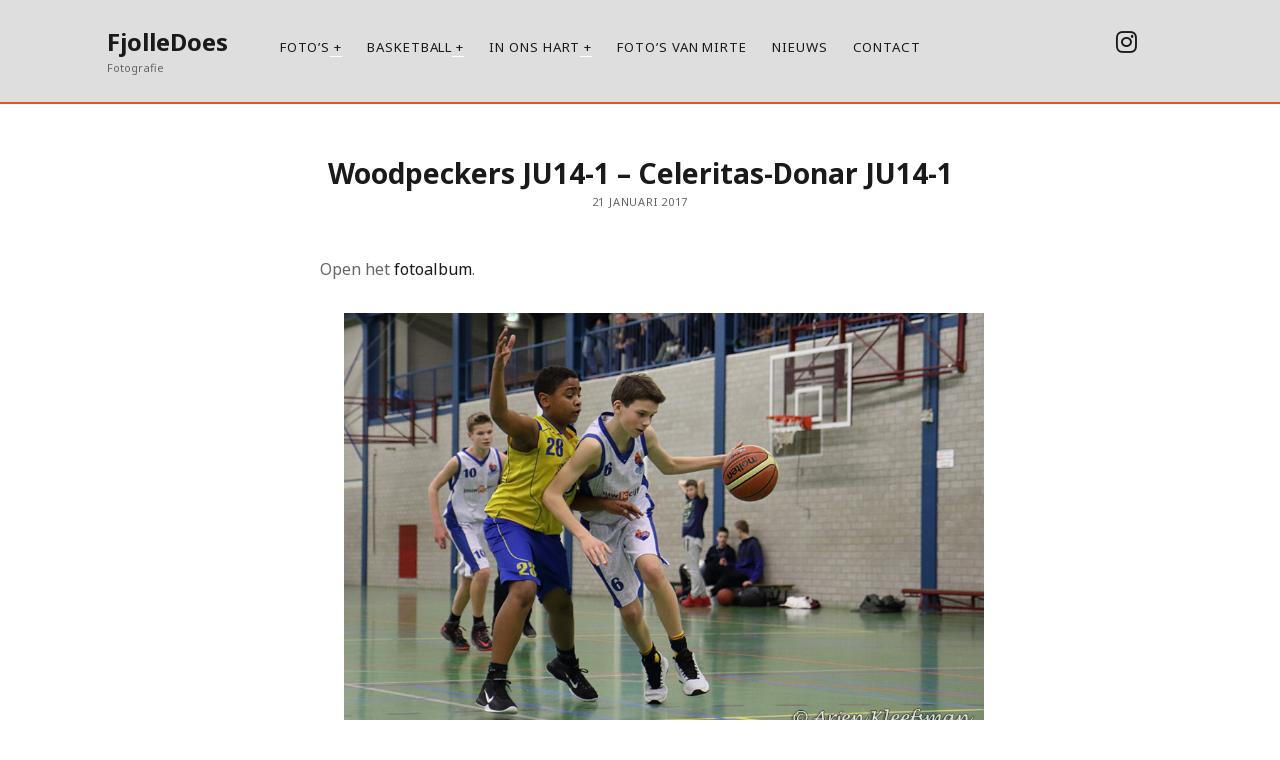

--- FILE ---
content_type: text/html; charset=UTF-8
request_url: https://www.fjolledoes.nl/2017/01/21/woodpeckers-ju14-1-celeritas-donar-ju14-1/
body_size: 9120
content:
<!DOCTYPE html>

<html lang="nl-NL">

<head>
	<title>Woodpeckers JU14-1 &#8211; Celeritas-Donar JU14-1 &#8211; FjolleDoes</title>
<meta name='robots' content='max-image-preview:large' />
<meta charset="UTF-8" />
<meta name="viewport" content="width=device-width, initial-scale=1" />
<meta name="template" content="Founder 1.56" />
<link rel='dns-prefetch' href='//fonts.googleapis.com' />
<link rel="alternate" type="application/rss+xml" title="FjolleDoes &raquo; feed" href="https://www.fjolledoes.nl/feed/" />
<link rel="alternate" type="application/rss+xml" title="FjolleDoes &raquo; reacties feed" href="https://www.fjolledoes.nl/comments/feed/" />
<link rel="alternate" type="application/rss+xml" title="FjolleDoes &raquo; Woodpeckers JU14-1 &#8211; Celeritas-Donar JU14-1 reacties feed" href="https://www.fjolledoes.nl/2017/01/21/woodpeckers-ju14-1-celeritas-donar-ju14-1/feed/" />
<link rel="alternate" title="oEmbed (JSON)" type="application/json+oembed" href="https://www.fjolledoes.nl/wp-json/oembed/1.0/embed?url=https%3A%2F%2Fwww.fjolledoes.nl%2F2017%2F01%2F21%2Fwoodpeckers-ju14-1-celeritas-donar-ju14-1%2F" />
<link rel="alternate" title="oEmbed (XML)" type="text/xml+oembed" href="https://www.fjolledoes.nl/wp-json/oembed/1.0/embed?url=https%3A%2F%2Fwww.fjolledoes.nl%2F2017%2F01%2F21%2Fwoodpeckers-ju14-1-celeritas-donar-ju14-1%2F&#038;format=xml" />
<style id='wp-img-auto-sizes-contain-inline-css' type='text/css'>
img:is([sizes=auto i],[sizes^="auto," i]){contain-intrinsic-size:3000px 1500px}
/*# sourceURL=wp-img-auto-sizes-contain-inline-css */
</style>
<style id='wp-emoji-styles-inline-css' type='text/css'>

	img.wp-smiley, img.emoji {
		display: inline !important;
		border: none !important;
		box-shadow: none !important;
		height: 1em !important;
		width: 1em !important;
		margin: 0 0.07em !important;
		vertical-align: -0.1em !important;
		background: none !important;
		padding: 0 !important;
	}
/*# sourceURL=wp-emoji-styles-inline-css */
</style>
<style id='wp-block-library-inline-css' type='text/css'>
:root{--wp-block-synced-color:#7a00df;--wp-block-synced-color--rgb:122,0,223;--wp-bound-block-color:var(--wp-block-synced-color);--wp-editor-canvas-background:#ddd;--wp-admin-theme-color:#007cba;--wp-admin-theme-color--rgb:0,124,186;--wp-admin-theme-color-darker-10:#006ba1;--wp-admin-theme-color-darker-10--rgb:0,107,160.5;--wp-admin-theme-color-darker-20:#005a87;--wp-admin-theme-color-darker-20--rgb:0,90,135;--wp-admin-border-width-focus:2px}@media (min-resolution:192dpi){:root{--wp-admin-border-width-focus:1.5px}}.wp-element-button{cursor:pointer}:root .has-very-light-gray-background-color{background-color:#eee}:root .has-very-dark-gray-background-color{background-color:#313131}:root .has-very-light-gray-color{color:#eee}:root .has-very-dark-gray-color{color:#313131}:root .has-vivid-green-cyan-to-vivid-cyan-blue-gradient-background{background:linear-gradient(135deg,#00d084,#0693e3)}:root .has-purple-crush-gradient-background{background:linear-gradient(135deg,#34e2e4,#4721fb 50%,#ab1dfe)}:root .has-hazy-dawn-gradient-background{background:linear-gradient(135deg,#faaca8,#dad0ec)}:root .has-subdued-olive-gradient-background{background:linear-gradient(135deg,#fafae1,#67a671)}:root .has-atomic-cream-gradient-background{background:linear-gradient(135deg,#fdd79a,#004a59)}:root .has-nightshade-gradient-background{background:linear-gradient(135deg,#330968,#31cdcf)}:root .has-midnight-gradient-background{background:linear-gradient(135deg,#020381,#2874fc)}:root{--wp--preset--font-size--normal:16px;--wp--preset--font-size--huge:42px}.has-regular-font-size{font-size:1em}.has-larger-font-size{font-size:2.625em}.has-normal-font-size{font-size:var(--wp--preset--font-size--normal)}.has-huge-font-size{font-size:var(--wp--preset--font-size--huge)}.has-text-align-center{text-align:center}.has-text-align-left{text-align:left}.has-text-align-right{text-align:right}.has-fit-text{white-space:nowrap!important}#end-resizable-editor-section{display:none}.aligncenter{clear:both}.items-justified-left{justify-content:flex-start}.items-justified-center{justify-content:center}.items-justified-right{justify-content:flex-end}.items-justified-space-between{justify-content:space-between}.screen-reader-text{border:0;clip-path:inset(50%);height:1px;margin:-1px;overflow:hidden;padding:0;position:absolute;width:1px;word-wrap:normal!important}.screen-reader-text:focus{background-color:#ddd;clip-path:none;color:#444;display:block;font-size:1em;height:auto;left:5px;line-height:normal;padding:15px 23px 14px;text-decoration:none;top:5px;width:auto;z-index:100000}html :where(.has-border-color){border-style:solid}html :where([style*=border-top-color]){border-top-style:solid}html :where([style*=border-right-color]){border-right-style:solid}html :where([style*=border-bottom-color]){border-bottom-style:solid}html :where([style*=border-left-color]){border-left-style:solid}html :where([style*=border-width]){border-style:solid}html :where([style*=border-top-width]){border-top-style:solid}html :where([style*=border-right-width]){border-right-style:solid}html :where([style*=border-bottom-width]){border-bottom-style:solid}html :where([style*=border-left-width]){border-left-style:solid}html :where(img[class*=wp-image-]){height:auto;max-width:100%}:where(figure){margin:0 0 1em}html :where(.is-position-sticky){--wp-admin--admin-bar--position-offset:var(--wp-admin--admin-bar--height,0px)}@media screen and (max-width:600px){html :where(.is-position-sticky){--wp-admin--admin-bar--position-offset:0px}}

/*# sourceURL=wp-block-library-inline-css */
</style><style id='global-styles-inline-css' type='text/css'>
:root{--wp--preset--aspect-ratio--square: 1;--wp--preset--aspect-ratio--4-3: 4/3;--wp--preset--aspect-ratio--3-4: 3/4;--wp--preset--aspect-ratio--3-2: 3/2;--wp--preset--aspect-ratio--2-3: 2/3;--wp--preset--aspect-ratio--16-9: 16/9;--wp--preset--aspect-ratio--9-16: 9/16;--wp--preset--color--black: #000000;--wp--preset--color--cyan-bluish-gray: #abb8c3;--wp--preset--color--white: #ffffff;--wp--preset--color--pale-pink: #f78da7;--wp--preset--color--vivid-red: #cf2e2e;--wp--preset--color--luminous-vivid-orange: #ff6900;--wp--preset--color--luminous-vivid-amber: #fcb900;--wp--preset--color--light-green-cyan: #7bdcb5;--wp--preset--color--vivid-green-cyan: #00d084;--wp--preset--color--pale-cyan-blue: #8ed1fc;--wp--preset--color--vivid-cyan-blue: #0693e3;--wp--preset--color--vivid-purple: #9b51e0;--wp--preset--gradient--vivid-cyan-blue-to-vivid-purple: linear-gradient(135deg,rgb(6,147,227) 0%,rgb(155,81,224) 100%);--wp--preset--gradient--light-green-cyan-to-vivid-green-cyan: linear-gradient(135deg,rgb(122,220,180) 0%,rgb(0,208,130) 100%);--wp--preset--gradient--luminous-vivid-amber-to-luminous-vivid-orange: linear-gradient(135deg,rgb(252,185,0) 0%,rgb(255,105,0) 100%);--wp--preset--gradient--luminous-vivid-orange-to-vivid-red: linear-gradient(135deg,rgb(255,105,0) 0%,rgb(207,46,46) 100%);--wp--preset--gradient--very-light-gray-to-cyan-bluish-gray: linear-gradient(135deg,rgb(238,238,238) 0%,rgb(169,184,195) 100%);--wp--preset--gradient--cool-to-warm-spectrum: linear-gradient(135deg,rgb(74,234,220) 0%,rgb(151,120,209) 20%,rgb(207,42,186) 40%,rgb(238,44,130) 60%,rgb(251,105,98) 80%,rgb(254,248,76) 100%);--wp--preset--gradient--blush-light-purple: linear-gradient(135deg,rgb(255,206,236) 0%,rgb(152,150,240) 100%);--wp--preset--gradient--blush-bordeaux: linear-gradient(135deg,rgb(254,205,165) 0%,rgb(254,45,45) 50%,rgb(107,0,62) 100%);--wp--preset--gradient--luminous-dusk: linear-gradient(135deg,rgb(255,203,112) 0%,rgb(199,81,192) 50%,rgb(65,88,208) 100%);--wp--preset--gradient--pale-ocean: linear-gradient(135deg,rgb(255,245,203) 0%,rgb(182,227,212) 50%,rgb(51,167,181) 100%);--wp--preset--gradient--electric-grass: linear-gradient(135deg,rgb(202,248,128) 0%,rgb(113,206,126) 100%);--wp--preset--gradient--midnight: linear-gradient(135deg,rgb(2,3,129) 0%,rgb(40,116,252) 100%);--wp--preset--font-size--small: 11px;--wp--preset--font-size--medium: 20px;--wp--preset--font-size--large: 24px;--wp--preset--font-size--x-large: 42px;--wp--preset--font-size--regular: 16px;--wp--preset--font-size--larger: 36px;--wp--preset--spacing--20: 0.44rem;--wp--preset--spacing--30: 0.67rem;--wp--preset--spacing--40: 1rem;--wp--preset--spacing--50: 1.5rem;--wp--preset--spacing--60: 2.25rem;--wp--preset--spacing--70: 3.38rem;--wp--preset--spacing--80: 5.06rem;--wp--preset--shadow--natural: 6px 6px 9px rgba(0, 0, 0, 0.2);--wp--preset--shadow--deep: 12px 12px 50px rgba(0, 0, 0, 0.4);--wp--preset--shadow--sharp: 6px 6px 0px rgba(0, 0, 0, 0.2);--wp--preset--shadow--outlined: 6px 6px 0px -3px rgb(255, 255, 255), 6px 6px rgb(0, 0, 0);--wp--preset--shadow--crisp: 6px 6px 0px rgb(0, 0, 0);}:where(.is-layout-flex){gap: 0.5em;}:where(.is-layout-grid){gap: 0.5em;}body .is-layout-flex{display: flex;}.is-layout-flex{flex-wrap: wrap;align-items: center;}.is-layout-flex > :is(*, div){margin: 0;}body .is-layout-grid{display: grid;}.is-layout-grid > :is(*, div){margin: 0;}:where(.wp-block-columns.is-layout-flex){gap: 2em;}:where(.wp-block-columns.is-layout-grid){gap: 2em;}:where(.wp-block-post-template.is-layout-flex){gap: 1.25em;}:where(.wp-block-post-template.is-layout-grid){gap: 1.25em;}.has-black-color{color: var(--wp--preset--color--black) !important;}.has-cyan-bluish-gray-color{color: var(--wp--preset--color--cyan-bluish-gray) !important;}.has-white-color{color: var(--wp--preset--color--white) !important;}.has-pale-pink-color{color: var(--wp--preset--color--pale-pink) !important;}.has-vivid-red-color{color: var(--wp--preset--color--vivid-red) !important;}.has-luminous-vivid-orange-color{color: var(--wp--preset--color--luminous-vivid-orange) !important;}.has-luminous-vivid-amber-color{color: var(--wp--preset--color--luminous-vivid-amber) !important;}.has-light-green-cyan-color{color: var(--wp--preset--color--light-green-cyan) !important;}.has-vivid-green-cyan-color{color: var(--wp--preset--color--vivid-green-cyan) !important;}.has-pale-cyan-blue-color{color: var(--wp--preset--color--pale-cyan-blue) !important;}.has-vivid-cyan-blue-color{color: var(--wp--preset--color--vivid-cyan-blue) !important;}.has-vivid-purple-color{color: var(--wp--preset--color--vivid-purple) !important;}.has-black-background-color{background-color: var(--wp--preset--color--black) !important;}.has-cyan-bluish-gray-background-color{background-color: var(--wp--preset--color--cyan-bluish-gray) !important;}.has-white-background-color{background-color: var(--wp--preset--color--white) !important;}.has-pale-pink-background-color{background-color: var(--wp--preset--color--pale-pink) !important;}.has-vivid-red-background-color{background-color: var(--wp--preset--color--vivid-red) !important;}.has-luminous-vivid-orange-background-color{background-color: var(--wp--preset--color--luminous-vivid-orange) !important;}.has-luminous-vivid-amber-background-color{background-color: var(--wp--preset--color--luminous-vivid-amber) !important;}.has-light-green-cyan-background-color{background-color: var(--wp--preset--color--light-green-cyan) !important;}.has-vivid-green-cyan-background-color{background-color: var(--wp--preset--color--vivid-green-cyan) !important;}.has-pale-cyan-blue-background-color{background-color: var(--wp--preset--color--pale-cyan-blue) !important;}.has-vivid-cyan-blue-background-color{background-color: var(--wp--preset--color--vivid-cyan-blue) !important;}.has-vivid-purple-background-color{background-color: var(--wp--preset--color--vivid-purple) !important;}.has-black-border-color{border-color: var(--wp--preset--color--black) !important;}.has-cyan-bluish-gray-border-color{border-color: var(--wp--preset--color--cyan-bluish-gray) !important;}.has-white-border-color{border-color: var(--wp--preset--color--white) !important;}.has-pale-pink-border-color{border-color: var(--wp--preset--color--pale-pink) !important;}.has-vivid-red-border-color{border-color: var(--wp--preset--color--vivid-red) !important;}.has-luminous-vivid-orange-border-color{border-color: var(--wp--preset--color--luminous-vivid-orange) !important;}.has-luminous-vivid-amber-border-color{border-color: var(--wp--preset--color--luminous-vivid-amber) !important;}.has-light-green-cyan-border-color{border-color: var(--wp--preset--color--light-green-cyan) !important;}.has-vivid-green-cyan-border-color{border-color: var(--wp--preset--color--vivid-green-cyan) !important;}.has-pale-cyan-blue-border-color{border-color: var(--wp--preset--color--pale-cyan-blue) !important;}.has-vivid-cyan-blue-border-color{border-color: var(--wp--preset--color--vivid-cyan-blue) !important;}.has-vivid-purple-border-color{border-color: var(--wp--preset--color--vivid-purple) !important;}.has-vivid-cyan-blue-to-vivid-purple-gradient-background{background: var(--wp--preset--gradient--vivid-cyan-blue-to-vivid-purple) !important;}.has-light-green-cyan-to-vivid-green-cyan-gradient-background{background: var(--wp--preset--gradient--light-green-cyan-to-vivid-green-cyan) !important;}.has-luminous-vivid-amber-to-luminous-vivid-orange-gradient-background{background: var(--wp--preset--gradient--luminous-vivid-amber-to-luminous-vivid-orange) !important;}.has-luminous-vivid-orange-to-vivid-red-gradient-background{background: var(--wp--preset--gradient--luminous-vivid-orange-to-vivid-red) !important;}.has-very-light-gray-to-cyan-bluish-gray-gradient-background{background: var(--wp--preset--gradient--very-light-gray-to-cyan-bluish-gray) !important;}.has-cool-to-warm-spectrum-gradient-background{background: var(--wp--preset--gradient--cool-to-warm-spectrum) !important;}.has-blush-light-purple-gradient-background{background: var(--wp--preset--gradient--blush-light-purple) !important;}.has-blush-bordeaux-gradient-background{background: var(--wp--preset--gradient--blush-bordeaux) !important;}.has-luminous-dusk-gradient-background{background: var(--wp--preset--gradient--luminous-dusk) !important;}.has-pale-ocean-gradient-background{background: var(--wp--preset--gradient--pale-ocean) !important;}.has-electric-grass-gradient-background{background: var(--wp--preset--gradient--electric-grass) !important;}.has-midnight-gradient-background{background: var(--wp--preset--gradient--midnight) !important;}.has-small-font-size{font-size: var(--wp--preset--font-size--small) !important;}.has-medium-font-size{font-size: var(--wp--preset--font-size--medium) !important;}.has-large-font-size{font-size: var(--wp--preset--font-size--large) !important;}.has-x-large-font-size{font-size: var(--wp--preset--font-size--x-large) !important;}
/*# sourceURL=global-styles-inline-css */
</style>

<style id='classic-theme-styles-inline-css' type='text/css'>
/*! This file is auto-generated */
.wp-block-button__link{color:#fff;background-color:#32373c;border-radius:9999px;box-shadow:none;text-decoration:none;padding:calc(.667em + 2px) calc(1.333em + 2px);font-size:1.125em}.wp-block-file__button{background:#32373c;color:#fff;text-decoration:none}
/*# sourceURL=/wp-includes/css/classic-themes.min.css */
</style>
<link rel='stylesheet' id='foobox-free-min-css' href='https://www.fjolledoes.nl/cms2/wp-content/plugins/foobox-image-lightbox/free/css/foobox.free.min.css?ver=2.7.35' type='text/css' media='all' />
<link rel='stylesheet' id='contact-form-7-css' href='https://www.fjolledoes.nl/cms2/wp-content/plugins/contact-form-7/includes/css/styles.css?ver=6.1.4' type='text/css' media='all' />
<link rel='stylesheet' id='parent-style-css' href='https://www.fjolledoes.nl/cms2/wp-content/themes/founder/style.css?ver=6.9' type='text/css' media='all' />
<link rel='stylesheet' id='child-style-css' href='https://www.fjolledoes.nl/cms2/wp-content/themes/founder-child/style.css?ver=1.0.0' type='text/css' media='all' />
<link rel='stylesheet' id='ct-founder-google-fonts-css' href='//fonts.googleapis.com/css?family=Noto+Sans%3A400%2C700%2C400i&#038;display=swap&#038;subset=latin%2Clatin-ext&#038;ver=6.9' type='text/css' media='all' />
<link rel='stylesheet' id='ct-founder-font-awesome-css' href='https://www.fjolledoes.nl/cms2/wp-content/themes/founder/assets/font-awesome/css/all.min.css?ver=6.9' type='text/css' media='all' />
<link rel='stylesheet' id='ct-founder-style-css' href='https://www.fjolledoes.nl/cms2/wp-content/themes/founder-child/style.css?ver=6.9' type='text/css' media='all' />
<style id='ct-founder-style-inline-css' type='text/css'>
p {
  margin: 0.5em 0;
}
a {
  border-bottom: none;
}

a:hover, a:active, a:focus {
  color: #EC5115;
  border-color: #EC5115; 
}

.menu-unset ul a:focus {
	border-color: #EC5115;
}

.menu-primary-items a:hover, .menu-primary-items a:active, .menu-primary-items a:focus, .menu-unset ul a:hover, .menu-unset ul a:active, .menu-unset ul a:focus {
    border-color: #EC5115;
}
h2 {
	line-height: 2;
}

h3 {
  font-size: 1.15em;
  line-height: 1.143;
	font-weight: 400;
}
.site-footer {
   font-size: small;
}
ul {
list-style-type: circle;
color: #EC5115;
}
.post-title {
    font-size: 1.75em;
}
.menu-primary {
    font-size: 1.2em;
}
.site-header {
    border-bottom: solid 2px #EC5115;
    background-color: #dedede;
    margin-bottom: 0.5em;
}
.site-footer {
	border-top: solid 2px #EC5115;
	margin-top: 1em;
}
.post-header {
    margin: 1em 0;
}
.max-width {
	max-width: 1600px;
	margin: 0 auto;
}

.wp-block-latest-posts.wp-block-latest-posts__list {
    list-style: circle;
}

/*# sourceURL=ct-founder-style-inline-css */
</style>
<!--n2css--><!--n2js--><script type="text/javascript" src="https://www.fjolledoes.nl/cms2/wp-includes/js/jquery/jquery.min.js?ver=3.7.1" id="jquery-core-js"></script>
<script type="text/javascript" src="https://www.fjolledoes.nl/cms2/wp-includes/js/jquery/jquery-migrate.min.js?ver=3.4.1" id="jquery-migrate-js"></script>
<script type="text/javascript" id="foobox-free-min-js-before">
/* <![CDATA[ */
/* Run FooBox FREE (v2.7.35) */
var FOOBOX = window.FOOBOX = {
	ready: true,
	disableOthers: false,
	o: {wordpress: { enabled: true }, countMessage:'image %index of %total', captions: { onlyShowOnHover: true, dataTitle: ["captionTitle","title"], dataDesc: ["captionDesc","description"] }, rel: '', excludes:'.fbx-link,.nofoobox,.nolightbox,a[href*="pinterest.com/pin/create/button/"]', affiliate : { enabled: false }, error: "Could not load the item"},
	selectors: [
		".foogallery-container.foogallery-lightbox-foobox", ".foogallery-container.foogallery-lightbox-foobox-free", ".gallery", ".wp-block-gallery", ".wp-caption", ".wp-block-image", "a:has(img[class*=wp-image-])", ".foobox"
	],
	pre: function( $ ){
		// Custom JavaScript (Pre)
		
	},
	post: function( $ ){
		// Custom JavaScript (Post)
		
		// Custom Captions Code
		
	},
	custom: function( $ ){
		// Custom Extra JS
		
	}
};
//# sourceURL=foobox-free-min-js-before
/* ]]> */
</script>
<script type="text/javascript" src="https://www.fjolledoes.nl/cms2/wp-content/plugins/foobox-image-lightbox/free/js/foobox.free.min.js?ver=2.7.35" id="foobox-free-min-js"></script>
<link rel="https://api.w.org/" href="https://www.fjolledoes.nl/wp-json/" /><link rel="alternate" title="JSON" type="application/json" href="https://www.fjolledoes.nl/wp-json/wp/v2/posts/5334" /><link rel="EditURI" type="application/rsd+xml" title="RSD" href="https://www.fjolledoes.nl/cms2/xmlrpc.php?rsd" />
<meta name="generator" content="WordPress 6.9" />
<link rel="canonical" href="https://www.fjolledoes.nl/2017/01/21/woodpeckers-ju14-1-celeritas-donar-ju14-1/" />
<link rel='shortlink' href='https://www.fjolledoes.nl/?p=5334' />
<link rel="icon" href="https://www.fjolledoes.nl/cms2/wp-content/uploads/2016/09/cropped-camera-logo-32x32.png" sizes="32x32" />
<link rel="icon" href="https://www.fjolledoes.nl/cms2/wp-content/uploads/2016/09/cropped-camera-logo-192x192.png" sizes="192x192" />
<link rel="apple-touch-icon" href="https://www.fjolledoes.nl/cms2/wp-content/uploads/2016/09/cropped-camera-logo-180x180.png" />
<meta name="msapplication-TileImage" content="https://www.fjolledoes.nl/cms2/wp-content/uploads/2016/09/cropped-camera-logo-270x270.png" />
		<style type="text/css" id="wp-custom-css">
			p {
  margin: 0.5em 0;
}
a {
  border-bottom: none;
}

a:hover, a:active, a:focus {
  color: #EC5115;
  border-color: #EC5115; 
}

.menu-unset ul a:focus {
	border-color: #EC5115;
}

.menu-primary-items a:hover, .menu-primary-items a:active, .menu-primary-items a:focus, .menu-unset ul a:hover, .menu-unset ul a:active, .menu-unset ul a:focus {
    border-color: #EC5115;
}
h2 {
	line-height: 2;
}

h3 {
  font-size: 1.15em;
  line-height: 1.143;
	font-weight: 400;
}
.site-footer {
   font-size: small;
}
ul {
list-style-type: circle;
color: #EC5115;
}
.post-title {
    font-size: 1.75em;
}
.menu-primary {
    font-size: 1.2em;
}
.site-header {
    border-bottom: solid 2px #EC5115;
    background-color: #dedede;
    margin-bottom: 0.5em;
}
.site-footer {
	border-top: solid 2px #EC5115;
	margin-top: 1em;
}
.post-header {
    margin: 1em 0;
}
.max-width {
	max-width: 1600px;
	margin: 0 auto;
}

.wp-block-latest-posts.wp-block-latest-posts__list {
    list-style: circle;
}
		</style>
		</head>

<body id="founder-child" class="wp-singular post-template-default single single-post postid-5334 single-format-standard wp-theme-founder wp-child-theme-founder-child full-post singular singular-post singular-post-5334">
			<a class="skip-content" href="#main">Ga naar de inhoud &rarr;</a>
	<div id="overflow-container" class="overflow-container">
		<div id="max-width" class="max-width">
									<header class="site-header" id="site-header" role="banner">
				<div id="title-container" class="title-container">
					<div id='site-title' class='site-title'><a href='https://www.fjolledoes.nl'>FjolleDoes</a></div>					<p class="tagline">Fotografie</p>				</div>
				<button id="toggle-navigation" class="toggle-navigation" name="toggle-navigation" aria-expanded="false">
					<span class="screen-reader-text">open menu</span>
					<i class="fas fa-bars" title="primair menu icoon" aria-hidden="true"></i>
				</button>
				<div id="menu-primary-container" class="menu-primary-container">
					<div id="menu-primary" class="menu-container menu-primary" role="navigation">
	<nav class="menu"><ul id="menu-primary-items" class="menu-primary-items"><li id="menu-item-14864" class="menu-item menu-item-type-custom menu-item-object-custom menu-item-has-children menu-item-14864"><a href="#">Foto&#8217;s</a><button class="toggle-dropdown" aria-expanded="false" name="toggle-dropdown"><span class="screen-reader-text">open menu</span><i class="fas fa-angle-down"></i></button>
<ul class="sub-menu">
	<li id="menu-item-2194" class="menu-item menu-item-type-post_type menu-item-object-page menu-item-2194"><a href="https://www.fjolledoes.nl/foto/agility/">Agility</a></li>
	<li id="menu-item-85" class="menu-item menu-item-type-post_type menu-item-object-page menu-item-has-children menu-item-85"><a href="https://www.fjolledoes.nl/foto/basketball/">Basketball</a><button class="toggle-dropdown" aria-expanded="false" name="toggle-dropdown"><span class="screen-reader-text">open menu</span><i class="fas fa-angle-down"></i></button>
	<ul class="sub-menu">
		<li id="menu-item-35927" class="menu-item menu-item-type-post_type menu-item-object-page menu-item-35927"><a href="https://www.fjolledoes.nl/foto/basketball/seizoen-2024-2025/">Seizoen 2024-2025</a></li>
		<li id="menu-item-35362" class="menu-item menu-item-type-post_type menu-item-object-page menu-item-35362"><a href="https://www.fjolledoes.nl/foto/basketball/seizoen-2023-2024/">Seizoen 2023-2024</a></li>
		<li id="menu-item-35363" class="menu-item menu-item-type-post_type menu-item-object-page menu-item-35363"><a href="https://www.fjolledoes.nl/foto/basketball/seizoen-2022-2023/">Seizoen 2022-2023</a></li>
		<li id="menu-item-31539" class="menu-item menu-item-type-post_type menu-item-object-page menu-item-31539"><a href="https://www.fjolledoes.nl/foto/basketball/2021-2022/">Seizoen 2021-2022</a></li>
		<li id="menu-item-31543" class="menu-item menu-item-type-custom menu-item-object-custom menu-item-has-children menu-item-31543"><a href="#">Lundaspelen</a><button class="toggle-dropdown" aria-expanded="false" name="toggle-dropdown"><span class="screen-reader-text">open menu</span><i class="fas fa-angle-down"></i></button>
		<ul class="sub-menu">
			<li id="menu-item-28527" class="menu-item menu-item-type-post_type menu-item-object-page menu-item-28527"><a href="https://www.fjolledoes.nl/foto/basketball/lundaspelen-2020/">Lundaspelen 2020</a></li>
			<li id="menu-item-12124" class="menu-item menu-item-type-post_type menu-item-object-page menu-item-12124"><a href="https://www.fjolledoes.nl/foto/basketball/lundaspelen-2019/">Lundaspelen 2019</a></li>
			<li id="menu-item-7923" class="menu-item menu-item-type-post_type menu-item-object-page menu-item-7923"><a href="https://www.fjolledoes.nl/foto/basketball/lundaspelen-2018/">Lundaspelen 2018</a></li>
		</ul>
</li>
		<li id="menu-item-3693" class="menu-item menu-item-type-post_type menu-item-object-page menu-item-has-children menu-item-3693"><a href="https://www.fjolledoes.nl/foto/basketball-archief/">Archief</a><button class="toggle-dropdown" aria-expanded="false" name="toggle-dropdown"><span class="screen-reader-text">open menu</span><i class="fas fa-angle-down"></i></button>
		<ul class="sub-menu">
			<li id="menu-item-28526" class="menu-item menu-item-type-post_type menu-item-object-page menu-item-28526"><a href="https://www.fjolledoes.nl/foto/basketball/2020-2021/">Seizoen 2020-2021</a></li>
			<li id="menu-item-18300" class="menu-item menu-item-type-post_type menu-item-object-page menu-item-18300"><a href="https://www.fjolledoes.nl/foto/basketball/2019-2020/">Seizoen 2019-2020</a></li>
			<li id="menu-item-10567" class="menu-item menu-item-type-post_type menu-item-object-page menu-item-10567"><a href="https://www.fjolledoes.nl/foto/basketball/2018-2019/">Seizoen 2018-2019</a></li>
			<li id="menu-item-9741" class="menu-item menu-item-type-post_type menu-item-object-page menu-item-9741"><a href="https://www.fjolledoes.nl/foto/basketball/2017-2018/">Seizoen 2017-2018</a></li>
			<li id="menu-item-9740" class="menu-item menu-item-type-post_type menu-item-object-page menu-item-9740"><a href="https://www.fjolledoes.nl/foto/basketball/2016-2017/">Seizoen 2016-2017</a></li>
			<li id="menu-item-9739" class="menu-item menu-item-type-post_type menu-item-object-page menu-item-9739"><a href="https://www.fjolledoes.nl/foto/basketball/2015-2016/">Seizoen 2015-2016</a></li>
			<li id="menu-item-31544" class="menu-item menu-item-type-post_type menu-item-object-page menu-item-31544"><a href="https://www.fjolledoes.nl/foto/basketball-archief/">2015 en eerder</a></li>
		</ul>
</li>
	</ul>
</li>
	<li id="menu-item-17519" class="menu-item menu-item-type-post_type menu-item-object-page menu-item-17519"><a href="https://www.fjolledoes.nl/foto/diversen/">Diversen</a></li>
	<li id="menu-item-2186" class="menu-item menu-item-type-post_type menu-item-object-page menu-item-2186"><a href="https://www.fjolledoes.nl/foto/beestenboel/">Onze beestenboel</a></li>
	<li id="menu-item-3700" class="menu-item menu-item-type-post_type menu-item-object-page menu-item-3700"><a href="https://www.fjolledoes.nl/foto/oude-albums/">Oude albums</a></li>
</ul>
</li>
<li id="menu-item-15153" class="menu-item menu-item-type-post_type menu-item-object-page menu-item-has-children menu-item-15153"><a href="https://www.fjolledoes.nl/foto/basketball/">Basketball</a><button class="toggle-dropdown" aria-expanded="false" name="toggle-dropdown"><span class="screen-reader-text">open menu</span><i class="fas fa-angle-down"></i></button>
<ul class="sub-menu">
	<li id="menu-item-35928" class="menu-item menu-item-type-post_type menu-item-object-page menu-item-35928"><a href="https://www.fjolledoes.nl/foto/basketball/seizoen-2024-2025/">Seizoen 2024-2025</a></li>
	<li id="menu-item-35361" class="menu-item menu-item-type-post_type menu-item-object-page menu-item-35361"><a href="https://www.fjolledoes.nl/foto/basketball/seizoen-2023-2024/">Seizoen 2023-2024</a></li>
	<li id="menu-item-33883" class="menu-item menu-item-type-post_type menu-item-object-page menu-item-33883"><a href="https://www.fjolledoes.nl/foto/basketball/seizoen-2022-2023/">Seizoen 2022-2023</a></li>
	<li id="menu-item-31538" class="menu-item menu-item-type-post_type menu-item-object-page menu-item-31538"><a href="https://www.fjolledoes.nl/foto/basketball/2021-2022/">Seizoen 2021-2022</a></li>
	<li id="menu-item-28524" class="menu-item menu-item-type-post_type menu-item-object-page menu-item-28524"><a href="https://www.fjolledoes.nl/foto/basketball/2020-2021/">Seizoen 2020-2021</a></li>
	<li id="menu-item-24269" class="menu-item menu-item-type-post_type menu-item-object-page menu-item-24269"><a href="https://www.fjolledoes.nl/foto/basketball/lundaspelen-2020/">Lundaspelen 2020</a></li>
	<li id="menu-item-18301" class="menu-item menu-item-type-post_type menu-item-object-page menu-item-18301"><a href="https://www.fjolledoes.nl/foto/basketball/2019-2020/">Seizoen 2019-2020</a></li>
	<li id="menu-item-15158" class="menu-item menu-item-type-post_type menu-item-object-page menu-item-15158"><a href="https://www.fjolledoes.nl/foto/basketball/lundaspelen-2019/">Lundaspelen 2019</a></li>
	<li id="menu-item-15154" class="menu-item menu-item-type-post_type menu-item-object-page menu-item-15154"><a href="https://www.fjolledoes.nl/foto/basketball/2018-2019/">Seizoen 2018-2019</a></li>
	<li id="menu-item-15155" class="menu-item menu-item-type-post_type menu-item-object-page menu-item-15155"><a href="https://www.fjolledoes.nl/foto/basketball/lundaspelen-2018/">Lundaspelen 2018</a></li>
	<li id="menu-item-15156" class="menu-item menu-item-type-post_type menu-item-object-page menu-item-15156"><a href="https://www.fjolledoes.nl/foto/basketball/2017-2018/">Seizoen 2017-2018</a></li>
	<li id="menu-item-15157" class="menu-item menu-item-type-post_type menu-item-object-page menu-item-15157"><a href="https://www.fjolledoes.nl/foto/basketball/2016-2017/">Seizoen 2016-2017</a></li>
	<li id="menu-item-15159" class="menu-item menu-item-type-post_type menu-item-object-page menu-item-15159"><a href="https://www.fjolledoes.nl/foto/basketball/2015-2016/">Seizoen 2015-2016</a></li>
</ul>
</li>
<li id="menu-item-2190" class="menu-item menu-item-type-post_type menu-item-object-page menu-item-has-children menu-item-2190"><a href="https://www.fjolledoes.nl/in-ons-hart/">In ons hart</a><button class="toggle-dropdown" aria-expanded="false" name="toggle-dropdown"><span class="screen-reader-text">open menu</span><i class="fas fa-angle-down"></i></button>
<ul class="sub-menu">
	<li id="menu-item-2178" class="menu-item menu-item-type-post_type menu-item-object-page menu-item-2178"><a href="https://www.fjolledoes.nl/in-ons-hart/memoriam-borre/">Borre</a></li>
	<li id="menu-item-2335" class="menu-item menu-item-type-post_type menu-item-object-page menu-item-2335"><a href="https://www.fjolledoes.nl/in-ons-hart/babs/">Babs</a></li>
	<li id="menu-item-11683" class="menu-item menu-item-type-post_type menu-item-object-page menu-item-11683"><a href="https://www.fjolledoes.nl/in-ons-hart/memoriam-nessa/">Nessa</a></li>
	<li id="menu-item-35085" class="menu-item menu-item-type-post_type menu-item-object-page menu-item-35085"><a href="https://www.fjolledoes.nl/in-ons-hart/gimmick/">Gimmick</a></li>
	<li id="menu-item-36096" class="menu-item menu-item-type-post_type menu-item-object-page menu-item-36096"><a href="https://www.fjolledoes.nl/in-ons-hart/tomtom/">TomTom</a></li>
	<li id="menu-item-2311" class="menu-item menu-item-type-post_type menu-item-object-page menu-item-2311"><a href="https://www.fjolledoes.nl/in-ons-hart/memoriam-wicked/">Wicked</a></li>
	<li id="menu-item-2331" class="menu-item menu-item-type-post_type menu-item-object-page menu-item-2331"><a href="https://www.fjolledoes.nl/in-ons-hart/karel/">Karel</a></li>
	<li id="menu-item-2329" class="menu-item menu-item-type-post_type menu-item-object-page menu-item-2329"><a href="https://www.fjolledoes.nl/in-ons-hart/lotje/">Lotje</a></li>
	<li id="menu-item-2330" class="menu-item menu-item-type-post_type menu-item-object-page menu-item-2330"><a href="https://www.fjolledoes.nl/in-ons-hart/myna/">Myna</a></li>
	<li id="menu-item-10419" class="menu-item menu-item-type-post_type menu-item-object-page menu-item-10419"><a href="https://www.fjolledoes.nl/in-ons-hart/bagheera/">Bagheera</a></li>
	<li id="menu-item-31552" class="menu-item menu-item-type-post_type menu-item-object-page menu-item-31552"><a href="https://www.fjolledoes.nl/in-ons-hart/bandhu/">Bandhu</a></li>
</ul>
</li>
<li id="menu-item-16811" class="menu-item menu-item-type-post_type menu-item-object-page menu-item-16811"><a href="https://www.fjolledoes.nl/mirte-foto/">Foto’s van Mirte</a></li>
<li id="menu-item-25402" class="menu-item menu-item-type-post_type menu-item-object-page menu-item-25402"><a href="https://www.fjolledoes.nl/nieuws/">Nieuws</a></li>
<li id="menu-item-6200" class="menu-item menu-item-type-post_type menu-item-object-page menu-item-6200"><a href="https://www.fjolledoes.nl/contact/">Contact</a></li>
</ul></nav></div>
					<ul class='social-media-icons'>                    <li>
                        <a class="instagram" target="_blank"
                            href="https://www.instagram.com/fjolledoes_fotografie/" aria-label="instagram"
                            >
                            <i class="fab fa-instagram" title="instagram"></i>
                            <span class="screen-reader-text">instagram</span>
                        </a>
                    </li>
                    </ul>									</div>
			</header>
															<section id="main" class="main" role="main">
				
<div id="loop-container" class="loop-container">
	<div class="post-5334 post type-post status-publish format-standard hentry category-basketball entry">
		<article>
		<div class='post-header'>
			<h1 class='post-title'>Woodpeckers JU14-1 &#8211; Celeritas-Donar JU14-1</h1>
			
<div class="post-meta">
	<p>
		21 januari 2017	</p>
</div>		</div>
				<div class="post-content">
						<p>Open het<a href="http://www.fjolledoes.nl/foto/basketball/gallery/ju14-20170121/"> fotoalbum</a>.</p>
<p><img fetchpriority="high" decoding="async" class="alignnone wp-image-5264 size-full" src="http://www.fjolledoes.nl/cms2/wp-content/uploads/2017/01/20170121_8376.jpg" width="900" height="600" srcset="https://www.fjolledoes.nl/cms2/wp-content/uploads/2017/01/20170121_8376.jpg 900w, https://www.fjolledoes.nl/cms2/wp-content/uploads/2017/01/20170121_8376-300x200.jpg 300w, https://www.fjolledoes.nl/cms2/wp-content/uploads/2017/01/20170121_8376-768x512.jpg 768w" sizes="(max-width: 900px) 100vw, 900px" /></p>
					</div>
	</article>

</div></div>

</section><!-- .main -->

<footer id="site-footer" class="site-footer" role="contentinfo">
		<span>
        &copy; 2025 - Arjen Kleefsman &amp; Marjelle Maljaars    </span>
</footer>
</div>
</div><!-- .overflow-container -->

<button id="scroll-to-top" class="scroll-to-top" aria-label="Scrol naar boven"><span class="screen-reader-text">Scrol naar boven</span><i class="fas fa-arrow-up"></i></button>
<script type="speculationrules">
{"prefetch":[{"source":"document","where":{"and":[{"href_matches":"/*"},{"not":{"href_matches":["/cms2/wp-*.php","/cms2/wp-admin/*","/cms2/wp-content/uploads/*","/cms2/wp-content/*","/cms2/wp-content/plugins/*","/cms2/wp-content/themes/founder-child/*","/cms2/wp-content/themes/founder/*","/*\\?(.+)"]}},{"not":{"selector_matches":"a[rel~=\"nofollow\"]"}},{"not":{"selector_matches":".no-prefetch, .no-prefetch a"}}]},"eagerness":"conservative"}]}
</script>
<script type="text/javascript" src="https://www.fjolledoes.nl/cms2/wp-includes/js/dist/hooks.min.js?ver=dd5603f07f9220ed27f1" id="wp-hooks-js"></script>
<script type="text/javascript" src="https://www.fjolledoes.nl/cms2/wp-includes/js/dist/i18n.min.js?ver=c26c3dc7bed366793375" id="wp-i18n-js"></script>
<script type="text/javascript" id="wp-i18n-js-after">
/* <![CDATA[ */
wp.i18n.setLocaleData( { 'text direction\u0004ltr': [ 'ltr' ] } );
//# sourceURL=wp-i18n-js-after
/* ]]> */
</script>
<script type="text/javascript" src="https://www.fjolledoes.nl/cms2/wp-content/plugins/contact-form-7/includes/swv/js/index.js?ver=6.1.4" id="swv-js"></script>
<script type="text/javascript" id="contact-form-7-js-translations">
/* <![CDATA[ */
( function( domain, translations ) {
	var localeData = translations.locale_data[ domain ] || translations.locale_data.messages;
	localeData[""].domain = domain;
	wp.i18n.setLocaleData( localeData, domain );
} )( "contact-form-7", {"translation-revision-date":"2025-11-30 09:13:36+0000","generator":"GlotPress\/4.0.3","domain":"messages","locale_data":{"messages":{"":{"domain":"messages","plural-forms":"nplurals=2; plural=n != 1;","lang":"nl"},"This contact form is placed in the wrong place.":["Dit contactformulier staat op de verkeerde plek."],"Error:":["Fout:"]}},"comment":{"reference":"includes\/js\/index.js"}} );
//# sourceURL=contact-form-7-js-translations
/* ]]> */
</script>
<script type="text/javascript" id="contact-form-7-js-before">
/* <![CDATA[ */
var wpcf7 = {
    "api": {
        "root": "https:\/\/www.fjolledoes.nl\/wp-json\/",
        "namespace": "contact-form-7\/v1"
    }
};
//# sourceURL=contact-form-7-js-before
/* ]]> */
</script>
<script type="text/javascript" src="https://www.fjolledoes.nl/cms2/wp-content/plugins/contact-form-7/includes/js/index.js?ver=6.1.4" id="contact-form-7-js"></script>
<script type="text/javascript" id="ct-founder-js-js-extra">
/* <![CDATA[ */
var ct_founder_objectL10n = {"openMenu":"open menu","closeMenu":"sluit menu","openSidebar":"open zijbalk","closeSidebar":"sluit zijbalk"};
//# sourceURL=ct-founder-js-js-extra
/* ]]> */
</script>
<script type="text/javascript" src="https://www.fjolledoes.nl/cms2/wp-content/themes/founder/js/build/production.min.js?ver=6.9" id="ct-founder-js-js"></script>
<script id="wp-emoji-settings" type="application/json">
{"baseUrl":"https://s.w.org/images/core/emoji/17.0.2/72x72/","ext":".png","svgUrl":"https://s.w.org/images/core/emoji/17.0.2/svg/","svgExt":".svg","source":{"concatemoji":"https://www.fjolledoes.nl/cms2/wp-includes/js/wp-emoji-release.min.js?ver=6.9"}}
</script>
<script type="module">
/* <![CDATA[ */
/*! This file is auto-generated */
const a=JSON.parse(document.getElementById("wp-emoji-settings").textContent),o=(window._wpemojiSettings=a,"wpEmojiSettingsSupports"),s=["flag","emoji"];function i(e){try{var t={supportTests:e,timestamp:(new Date).valueOf()};sessionStorage.setItem(o,JSON.stringify(t))}catch(e){}}function c(e,t,n){e.clearRect(0,0,e.canvas.width,e.canvas.height),e.fillText(t,0,0);t=new Uint32Array(e.getImageData(0,0,e.canvas.width,e.canvas.height).data);e.clearRect(0,0,e.canvas.width,e.canvas.height),e.fillText(n,0,0);const a=new Uint32Array(e.getImageData(0,0,e.canvas.width,e.canvas.height).data);return t.every((e,t)=>e===a[t])}function p(e,t){e.clearRect(0,0,e.canvas.width,e.canvas.height),e.fillText(t,0,0);var n=e.getImageData(16,16,1,1);for(let e=0;e<n.data.length;e++)if(0!==n.data[e])return!1;return!0}function u(e,t,n,a){switch(t){case"flag":return n(e,"\ud83c\udff3\ufe0f\u200d\u26a7\ufe0f","\ud83c\udff3\ufe0f\u200b\u26a7\ufe0f")?!1:!n(e,"\ud83c\udde8\ud83c\uddf6","\ud83c\udde8\u200b\ud83c\uddf6")&&!n(e,"\ud83c\udff4\udb40\udc67\udb40\udc62\udb40\udc65\udb40\udc6e\udb40\udc67\udb40\udc7f","\ud83c\udff4\u200b\udb40\udc67\u200b\udb40\udc62\u200b\udb40\udc65\u200b\udb40\udc6e\u200b\udb40\udc67\u200b\udb40\udc7f");case"emoji":return!a(e,"\ud83e\u1fac8")}return!1}function f(e,t,n,a){let r;const o=(r="undefined"!=typeof WorkerGlobalScope&&self instanceof WorkerGlobalScope?new OffscreenCanvas(300,150):document.createElement("canvas")).getContext("2d",{willReadFrequently:!0}),s=(o.textBaseline="top",o.font="600 32px Arial",{});return e.forEach(e=>{s[e]=t(o,e,n,a)}),s}function r(e){var t=document.createElement("script");t.src=e,t.defer=!0,document.head.appendChild(t)}a.supports={everything:!0,everythingExceptFlag:!0},new Promise(t=>{let n=function(){try{var e=JSON.parse(sessionStorage.getItem(o));if("object"==typeof e&&"number"==typeof e.timestamp&&(new Date).valueOf()<e.timestamp+604800&&"object"==typeof e.supportTests)return e.supportTests}catch(e){}return null}();if(!n){if("undefined"!=typeof Worker&&"undefined"!=typeof OffscreenCanvas&&"undefined"!=typeof URL&&URL.createObjectURL&&"undefined"!=typeof Blob)try{var e="postMessage("+f.toString()+"("+[JSON.stringify(s),u.toString(),c.toString(),p.toString()].join(",")+"));",a=new Blob([e],{type:"text/javascript"});const r=new Worker(URL.createObjectURL(a),{name:"wpTestEmojiSupports"});return void(r.onmessage=e=>{i(n=e.data),r.terminate(),t(n)})}catch(e){}i(n=f(s,u,c,p))}t(n)}).then(e=>{for(const n in e)a.supports[n]=e[n],a.supports.everything=a.supports.everything&&a.supports[n],"flag"!==n&&(a.supports.everythingExceptFlag=a.supports.everythingExceptFlag&&a.supports[n]);var t;a.supports.everythingExceptFlag=a.supports.everythingExceptFlag&&!a.supports.flag,a.supports.everything||((t=a.source||{}).concatemoji?r(t.concatemoji):t.wpemoji&&t.twemoji&&(r(t.twemoji),r(t.wpemoji)))});
//# sourceURL=https://www.fjolledoes.nl/cms2/wp-includes/js/wp-emoji-loader.min.js
/* ]]> */
</script>

</body>
</html>